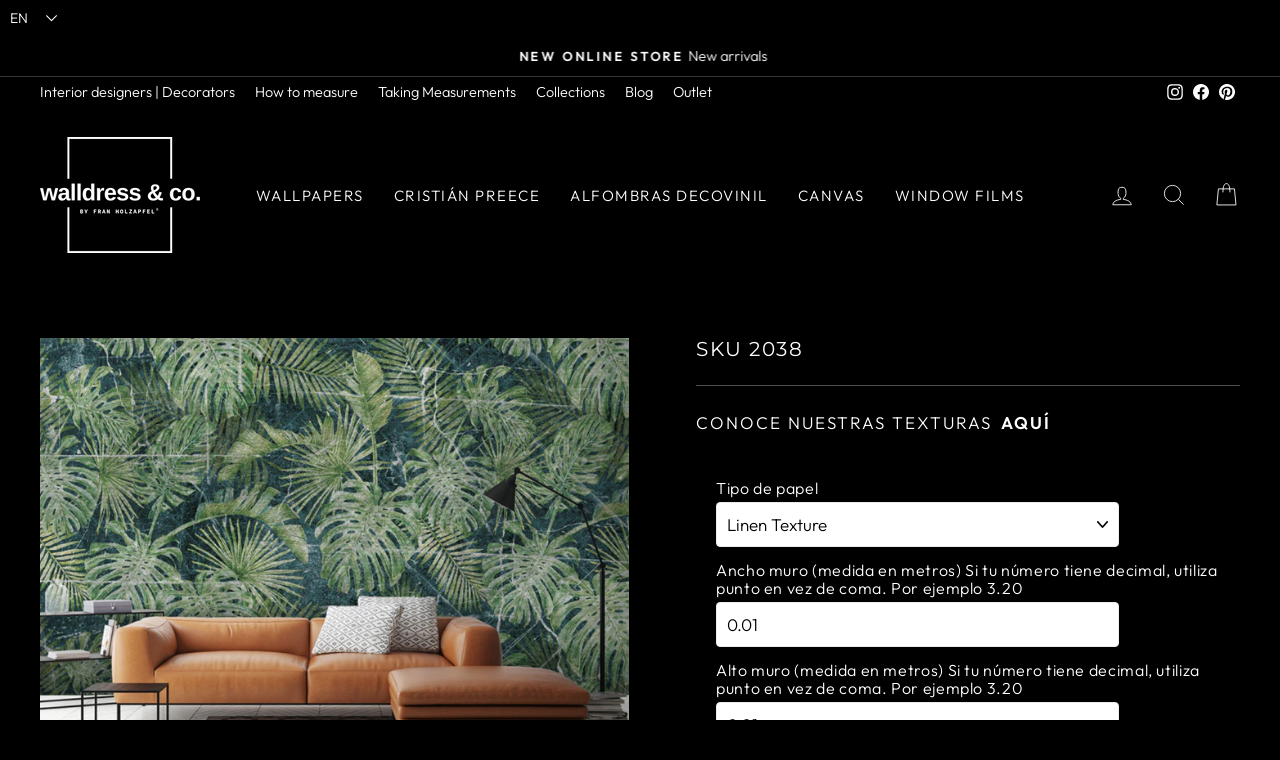

--- FILE ---
content_type: text/html; charset=utf-8
request_url: https://walldressandco.cl/en/search?view=gpo-collection&q=handles:sku-2038
body_size: -485
content:
[{
          "id": 7670040166657,
          "handle": "sku-2038",
          "variants": [{
                "id": 46795986272513,
                "title": "Default Title",
                "price": 2290000
              }
          ],
          "tags": ["hojas","jungla","paisaje","palmera","palmeras","selva","Tropical \u0026 Chinoserie","verde"],
          "isAddon":false}]

--- FILE ---
content_type: text/css
request_url: https://api.custompricecalculator.com/api/v1/store/style/app?shop=vmprint-cl.myshopify.com
body_size: 3127
content:
.calculator-block {
  width: 99%;
  margin-left: 1%;
}

.no-js-required {
  display: none !important;
}

.hide-element {
  display: none !important;
}

.loading-anim-cpc {
  width: 100vw;
  height: 100%;
  position: fixed;
  top: 0;
  left: 0px;
  background-color: #eee;
  opacity: 0.8;
  text-align: center;
  padding-top: 18%;
}

.loading-anim-cpc p {
  z-index: 10000;
  font-size: 25px !important;
  background: transparent;
  margin-top: -10px;
  color: #000;
  width: 80%;
  margin: 0 auto;
  line-height: 35px;
}

#calculator {
  font-size: 13px;
  line-height: 18px;
  clear: both;
  width: 100%;
  max-width: 340px;
  /*background-color: rgba(241, 241, 241, 1) !important;*/
  /*border-radius: 10px;*/
  margin-bottom: 15px;
}

#calculator .price-marker {
  margin-top: 10px;
  /*background-color: rgba(74, 144, 226, 1) !important;*/
  padding: 5px 20px 5px 20px;
  transition: all 0.25s cubic-bezier(0.19, 1, 0.22, 1);
  /*border-bottom-left-radius: 10px;
        border-bottom-right-radius: 10px;*/
  /*color: #fff !important;*/
}

#calculator .price-marker label {
  display: block;
  font-weight: bold;
  font-size: inherit !important;
  margin: 0px !important;
}

#calculator .price-marker span {
  display: block;
  font-size: 24px;
  font-weight: bold !important;
  padding-top: 3px !important;
}

#calculator .price-marker span .money {
  display: block;
  font-size: 24px;
  font-weight: bold !important;
  padding-top: 3px !important;
}

#calculator .price-marker span suffix {
  font-size: 14px;
}

#calculator .price-marker span label {
  display: inline;
  font-size: inherit;
}

#calculator .element:first-child {
  padding-top: 20px;
}

#calculator .element {
  width: 100%;
  padding: 7px 20px;
  box-sizing: border-box;
  transition: all 0.25s cubic-bezier(0.19, 1, 0.22, 1);
}

#calculator .element .formula-block {
  margin-top: 10px;
  padding: 5px 20px 5px 0px;
  transition: all 0.25s cubic-bezier(0.19, 1, 0.22, 1);
}

#calculator .element .formula-block label {
  display: inline-block;
  font-size: inherit !important;
  margin: 0px !important;
  padding-right: 5px;
  font-weight: normal;
}

#calculator .element .formula-block span {
  display: block;
  font-size: 24px;
  font-weight: normal;
  padding-top: 3px !important;
}

#calculator .element .formula-block suffix {
  font-size: 12px;
}

#calculator .element label {
  display: block;
  font-weight: bold;
  cursor: default;
  font-size: inherit !important;
  margin: 0px !important;
  text-transform: inherit;
  /*color: rgba(51, 51, 51, 1) !important*/
}

#calculator .element label:hover {
  cursor: default;
}

#calculator .element input[type="number"] {
  width: 80%;
  padding: 10px;
  min-width: 0;
  margin: 0 !important;
  border: 1px solid rgba(235, 235, 235, 1) !important;
  background-color: rgba(255, 255, 255, 1) !important;
  border-radius: 4px !important;
  color: rgba(0, 0, 0, 1) !important;
  box-sizing: border-box !important;
  text-align: left !important;
}

#calculator .element select {
  padding: 10px;
  width: 80%;
  border: 1px solid rgba(235, 235, 235, 1) !important;
  background-color: rgba(255, 255, 255, 1) !important;
  border-radius: 4px !important;
}

#calculator .element textarea {
  padding: 10px;
  width: 80%;
  border: 1px solid rgba(235, 235, 235, 1) !important;
  background-color: rgba(255, 255, 255, 1) !important;
  border-radius: 4px !important;
}

#calculator .element select:enabled {
  border: 1px solid rgba(235, 235, 235, 1) !important;
}

.rounded-edges {
  border-radius: 10px;
}

.rounded-edges-bottom {
  border-bottom-left-radius: 10px;
  border-bottom-right-radius: 10px;
}

#calculator .element input[type="file"] {
  background: none !important;
  border: none;
  color: inherit;
  font-size: inherit;
  text-align: left;
}

.alert {
  position: relative;
  padding: 0.75rem 1.25rem;
  margin-bottom: 1rem;
  border: 1px solid transparent;
  border-radius: 0.25rem;
}

.alert-danger {
  color: #721c24;
  background-color: #f8d7da;
  border-color: #f5c6cb;
}

#calculator .element .error-border {
  border: 2px solid red !important;
}

#calculator .element .error-border[type="checkbox"] {
  border: 2px solid red !important;
  outline: 2px solid #c00 !important;
}

.ajaxified-cart-feedback,
.errors {
  display: none !important;
}

.gp-product-qty,
.product-form--atc-qty {
  clear: both !important;
  display: block !important;
  margin-bottom: 11px !important;
}

.gp-product-detail .product-form .gp-product-main-button > *,
.product-form--atc-button {
  margin-left: 0px !important;
}

.gp-product-detail
  .product-form
  .gp-product-main-button
  .product-form__cart-submit {
  width: 340px !important;
}

[class*="product-pric"] {
  display: none !important;
}

.checkbox-element input {
  float: left !important;
  min-height: 12px !important;
}

.checkbox-element span {
  font-weight: normal !important;
  display: block !important;
  padding-left: 20px !important;
}

form[action*="/cart/add"] .js-required select:first-of-type {
  display: none !important;
}

/* Swatch Start*/

.swatch-picker {
  border: none !important;
  display: inline-block;
  width: auto;
  margin: 10px 0px;
  padding: 0px;
  text-align: center;
}

.swatch-picker .swatch-label {
  display: inline-block !important;
  height: 40px;
  width: 40px;
  position: relative;
  margin: 0 2px !important;
  cursor: pointer !important;
  -webkit-user-select: none !important;
  -moz-user-select: none !important;
  -ms-user-select: none !important;
  -o-user-select: none !important;
  user-select: none !important;
}

.swatch-picker .swatch-label img {
  display: block;
  text-indent: 100%;
  white-space: nowrap;
  overflow: hidden;
  position: absolute;
  border-radius: 3px;
  top: 0;
  left: 0;
  height: 100%;
  width: 100%;
  border: 1px solid #ccc;
}

.swatch-picker .swatch-label input {
  -webkit-appearance: none;
  padding: 0px !important;
  min-height: inherit;
  border: 0;
  display: inline-block;
  position: relative;
  width: 40px;
  height: 40px;
  opacity: 0.1;
  z-index: 100;
  /*min-height: inherit;*/
}

.swatch-picker .swatch-label input:checked + img {
  border: 1px solid rgba(0, 0, 0, 0.6) !important;
}

/*Swatch Ends*/

/*For c4print*/
form[action*="/cart/add"] .dummy_button_for {
  display: block !important;
}

#AddToCart-product-button-upload {
  display: none !important;
}

@media screen and (max-width: 749px) and (min-width: 320px) {
  .template-product .head_part_2 {
    position: inherit !important;
    bottom: inherit !important;
  }
}

/*For c4print ends */

/*For store us flooring starts */

.variant-group .swatch--product {
  display: none !important;
}

.large--one-half .product__price-container {
  display: none !important;
}

/*For store us flooring ends */

/*For kakilai.sg starts */
.product-form__payment-container {
  display: inherit !important;
}

.card__section .product-form__variants {
  display: none !important;
}

/*For kakilai.sg ends */

/*For dfartsign.store starts */

.product-single__meta #ProductSelect-option-0 {
  display: none !important;
}

.product-single__meta label[for="ProductSelect-option-0"] {
  display: none !important;
}

/*For dfartsign.store ends */

/* grammarholic.myshopify.com starts */

fieldset[class="variant-input-wrap"] {
  display: none !important;
}

/* grammarholic.myshopify.com ends */

/* mirrorcity starts */

.product-view .product-options-bottom .add-to-cart-box {
  display: inherit !important;
}

/* mirrorcity ends */

/* poolandspa.com.au start */

#ProductSection
  > div.grid
  > div.grid-item.large--three-fifths
  > div:nth-child(2)
  > ul {
  display: none !important;
}

#ProductSection
  > div.grid
  > div.grid-item.large--three-fifths
  > div:nth-child(2)
  > p.afterpay-paragraph {
  display: none !important;
}

/* poolandspa.com.au */

/* magic curtains start */

.single_variation_wrap {
  display: inherit !important;
}

.btn_atc_full .single_variation_wrap .add_to_cart_button {
  margin-top: 2px !important;
  max-width: 73% !important;
}

.nt2_ .swatch_non {
  display: none !important;
}

/* magic curtains end */

/* werug start */
#shopify-section-product-template
  > div:nth-child(1)
  > div.container.container-fluid-mobile
  > div
  > div.col-12.col-lg-9
  > div
  > div:nth-child(2)
  > div
  > div.tt-swatches-container.tt-swatches-container-js {
  display: none !important;
}

.tt-product-single-info .tt-row-custom-01 {
  display: inherit !important;
}

.tt-product-single-info .tt-row-custom-01 > div:nth-child(2) {
  margin-top: 10px;
}

.tt-product-single-info .tt-row-custom-01 > div:nth-child(1) {
  display: none !important;
}

#shopify-section-product-template
  > div:nth-child(1)
  > div.container.container-fluid-mobile
  > div
  > div.col-12.col-lg-9
  > div
  > div:nth-child(2)
  > div
  > div.tt-price {
  display: none !important;
}

/* werug */

/* mforia.com start */

.product-form-nov-product-template .watch_availabel {
  display: none !important;
}

#bcpo {
  display: none !important;
}

/* mforia.com end */

/* luxuryfloorstore start */
div.product-form__info-list > div:nth-child(1) {
  display: none !important;
}

/* luxuryfloorstore */

/* eaglecreekboards start */

.form-vertical #ProductPrice {
  display: none !important;
}

.paymentButtonsWrapper {
  display: inherit !important;
}

/* eaglecreekboards end */

/*Tooltip starts*/
.ctooltip {
  display: inline;
  position: relative;
}

.ctooltip:hover:after {
    background: #333;
    background: rgba(0, 0, 0, 0.8);
    border-radius: 5px;
    bottom: 46px;
    color: #fff;
    content: attr(cpctitle);
    left: -70%;
    padding: 5px 15px;
    position: absolute;
    z-index: 98;
    width: 150px;
}

.ctooltip:hover:before {
  border: solid;
  border-color: #333 transparent;
  border-width: 6px 6px 0 6px;
  bottom: 40px;
  content: "";
  left: 60%;
  position: absolute;
  z-index: 99;
}

/*Tooltip ends*/

/*UI ToolTip By Nishant starts here*/

/* Tooltip container */
.c_tooltip {
  position: relative;
  display: inline-block;
}

/* Tooltip text */
.c_tooltip .c_tooltiptext {
  visibility: hidden;
  width: 120px;
  background-color: black;
  color: #fff;
  text-align: center;
  padding: 5px 0;
  border-radius: 6px;
  top: -5px;
  left: 110%;
  position: absolute;
  z-index: 1;
}

/* Show the tooltip text when you mouse over the tooltip container */
.c_tooltip:hover .c_tooltiptext {
  visibility: visible;
}

.c_tooltip .c_tooltiptext::after {
  content: " ";
  position: absolute;
  top: 50%;
  right: 100%;
  /* To the left of the tooltip */
  margin-top: -5px;
  border-width: 5px;
  border-style: solid;
  border-color: transparent black transparent transparent;
}

/*UI ToolTip By Nishant ends here*/

/*Tooltip starts*/
.ctooltip {
  display: inline;
  position: relative;
}

.ctooltip:hover:after {
  background: #333;
  background: rgba(0, 0, 0, 0.8);
  border-radius: 5px;
  bottom: 46px;
  color: #fff;
  content: attr(cpctitle);
  left: -70%;
  padding: 5px 15px;
  position: absolute;
  z-index: 98;
  width: 150px;
}

.ctooltip:hover:before {
  border: solid;
  border-color: #333 transparent;
  border-width: 6px 6px 0 6px;
  bottom: 40px;
  content: "";
  left: 60%;
  position: absolute;
  z-index: 99;
}

/*Tooltip ends*/

/* Tooltip text */
.c_tooltip {
  position: relative;
  display: inline-block;
}

.c_tooltip .c_tooltiptext {
  visibility: hidden;
  width: 120px;
  background-color: black;
  color: #fff;
  text-align: center;
  padding: 5px 0;
  border-radius: 6px;
  top: -5px;
  left: 110%;
  position: absolute;
  z-index: 1;
}

/* Show the tooltip text when you mouse over the tooltip container */
.c_tooltip:hover .c_tooltiptext {
  visibility: visible;
}

.c_tooltip .c_tooltiptext::after {
  content: " ";
  position: absolute;
  top: 50%;
  right: 100%;
  /* To the left of the tooltip */
  margin-top: -5px;
  border-width: 5px;
  border-style: solid;
  border-color: transparent black transparent transparent;
}

/*UI ToolTip By Nishant ends here*/

/*Grey ToolTip Starts*/
.c-tooltip {
  display: inline-block;
  position: relative;
  /* border-bottom: 1px dotted #666; */
  text-align: left;
  left: 2px;
}

.c-tooltip .right {
  top: 50%;
  left: 100%;
  margin-left: 20px;
  min-width: 180px;
  text-align: center;
  transform: translate(0, -50%);
  padding: 10px 10px;
  color: #444444;
  background-color: #eeeeee;
  font-weight: normal;
  font-size: 13px;
  border-radius: 8px;
  position: absolute;
  z-index: 99999999;
  box-sizing: border-box;
  box-shadow: 0 1px 8px rgba(0, 0, 0, 0.5);
  visibility: hidden;
  opacity: 0;
  transition: opacity 0.8s;
}

.c-tooltip:hover .right {
  visibility: visible;
  opacity: 1;
}

.c-tooltip .right i {
  position: absolute;
  top: 50%;
  right: 100%;
  margin-top: -12px;
  width: 12px;
  height: 24px;
  overflow: hidden;
}

.c-tooltip .right i::after {
  content: "";
  position: absolute;
  width: 12px;
  height: 12px;
  left: 0;
  top: 50%;
  transform: translate(50%, -50%) rotate(-45deg);
  background-color: #eeeeee;
  box-shadow: 0 1px 8px rgba(0, 0, 0, 0.5);
}

/*Grey ToolTip ends*/

.photo-editor-container {
  position: relative;
}

.photo-editor-container img {
  max-width: 100%;
  margin-top: 10px;
}

.photoEditor_Editbutton {
  position: absolute;
  top: 20px;
  left: 10px;
  padding: 5px 10px;
  cursor: pointer;
}

.pintura-editor {
  --color-background: 0, 0, 0;
  --color-foreground: 255, 255, 255;
}

@media (prefers-color-scheme: dark) {
  .pintura-editor {
    --color-background: 0, 0, 0;
    --color-foreground: 255, 255, 255;
  }
}

#previewloader {
  display: none;
  text-align: center;
}

#previewloader img {
  width: 50px;
  height: 50px;
  margin: 10px auto;
}

.pintura-editor div:empty {
  display: block !important;
}
 .loading-anim-cpc {
z-index:9999;
}

.label, label:not(.variant__button-label):not(.text-label) {
    letter-spacing: 0.04em;
}

    select.calc-prop {
    color: black;
}



#calculator .element label {
    font-weight: 500;
    font-size: 16px!important;
    margin-bottom: 5px!important;
    }
    
    #calculator .price-marker {
    padding: 0px 20px 5px 20px;
    width:100%
    margin-top:0px!important;
    margin-bottom:20px!important;
    }
    
     
    #calculator {
    max-width: 654px;
    }
    
    
    select {
    background-image: url(//cdn.shopify.com/s/files/1/0624/4361/8561/files/ico-select.svg?v=1651854760);
    }
    
    

--- FILE ---
content_type: image/svg+xml
request_url: https://cdn.shopify.com/s/files/1/0624/4361/8561/files/ico-select.svg?v=1651854760
body_size: -398
content:
<?xml version="1.0" encoding="utf-8"?>
<!-- Generator: Adobe Illustrator 26.0.3, SVG Export Plug-In . SVG Version: 6.00 Build 0)  -->
<svg version="1.1" id="Capa_1" xmlns="http://www.w3.org/2000/svg" xmlns:xlink="http://www.w3.org/1999/xlink" x="0px" y="0px"
	 viewBox="0 0 499 285" style="enable-background:new 0 0 499 285;" xml:space="preserve">
<path d="M0,35C0,20.8,8.5,8.1,21.6,2.7s28.1-2.4,38.1,7.6L249.5,200L439.2,10.2C448.1,1.4,461-2.1,473,1.2
	c12.1,3.2,21.5,12.7,24.8,24.8s-0.2,25-9.1,33.8L274.2,274.2c-6.6,6.6-15.5,10.3-24.7,10.3c-9.3,0-18.2-3.7-24.8-10.3L10.2,59.7
	C3.7,53.2,0,44.3,0,35z"/>
</svg>


--- FILE ---
content_type: text/javascript; charset=utf-8
request_url: https://walldressandco.cl/en/products/sku-2038.js?d=0.2588069406101998
body_size: 373
content:
{"id":7670040166657,"title":"SKU 2038","handle":"sku-2038","description":"\u003cp\u003eMural paper with design adaptable to the measurements of your wall.\u003cbr\u003e\nAvailable paper types:\u003cbr\u003e\nDecolinen (Lino)\u003cbr\u003e\nNacre Base (Anacarado Paper)\u003cbr\u003e\nLinen Soft (Lino Suave)\u003cbr\u003e\nLeather Texture (Leather Texture Paper)\u003cbr\u003e\nCambridge (Lino)\u003cbr\u003e\nLuxury Pearl Silk (White Silk Paper)\u003cbr\u003e\nLuxury Golden Silk\u003cbr\u003e\nLinen Texture (Lino)\u003c\/p\u003e","published_at":"2022-05-02T12:05:11-04:00","created_at":"2022-05-02T12:05:11-04:00","vendor":"Tropical \u0026 Chinoserie","type":"Papel Mural","tags":["hojas","jungla","paisaje","palmera","palmeras","selva","Tropical \u0026 Chinoserie","verde"],"price":2290000,"price_min":2290000,"price_max":2290000,"available":true,"price_varies":false,"compare_at_price":0,"compare_at_price_min":0,"compare_at_price_max":0,"compare_at_price_varies":false,"variants":[{"id":46795986272513,"title":"Default Title","option1":"Default Title","option2":null,"option3":null,"sku":"SKU 2038","requires_shipping":true,"taxable":true,"featured_image":null,"available":true,"name":"SKU 2038","public_title":null,"options":["Default Title"],"price":2290000,"weight":0,"compare_at_price":0,"inventory_management":null,"barcode":"","requires_selling_plan":false,"selling_plan_allocations":[]}],"images":["\/\/cdn.shopify.com\/s\/files\/1\/0624\/4361\/8561\/products\/SKU2038_Fotomontaje.jpg?v=1651774337","\/\/cdn.shopify.com\/s\/files\/1\/0624\/4361\/8561\/products\/SKU2038_Diseno.jpg?v=1651774339"],"featured_image":"\/\/cdn.shopify.com\/s\/files\/1\/0624\/4361\/8561\/products\/SKU2038_Fotomontaje.jpg?v=1651774337","options":[{"name":"Title","position":1,"values":["Default Title"]}],"url":"\/en\/products\/sku-2038","media":[{"alt":null,"id":30217788883201,"position":1,"preview_image":{"aspect_ratio":1.296,"height":1063,"width":1378,"src":"https:\/\/cdn.shopify.com\/s\/files\/1\/0624\/4361\/8561\/products\/SKU2038_Fotomontaje.jpg?v=1651774337"},"aspect_ratio":1.296,"height":1063,"media_type":"image","src":"https:\/\/cdn.shopify.com\/s\/files\/1\/0624\/4361\/8561\/products\/SKU2038_Fotomontaje.jpg?v=1651774337","width":1378},{"alt":null,"id":30217788915969,"position":2,"preview_image":{"aspect_ratio":1.5,"height":1000,"width":1500,"src":"https:\/\/cdn.shopify.com\/s\/files\/1\/0624\/4361\/8561\/products\/SKU2038_Diseno.jpg?v=1651774339"},"aspect_ratio":1.5,"height":1000,"media_type":"image","src":"https:\/\/cdn.shopify.com\/s\/files\/1\/0624\/4361\/8561\/products\/SKU2038_Diseno.jpg?v=1651774339","width":1500}],"requires_selling_plan":false,"selling_plan_groups":[]}